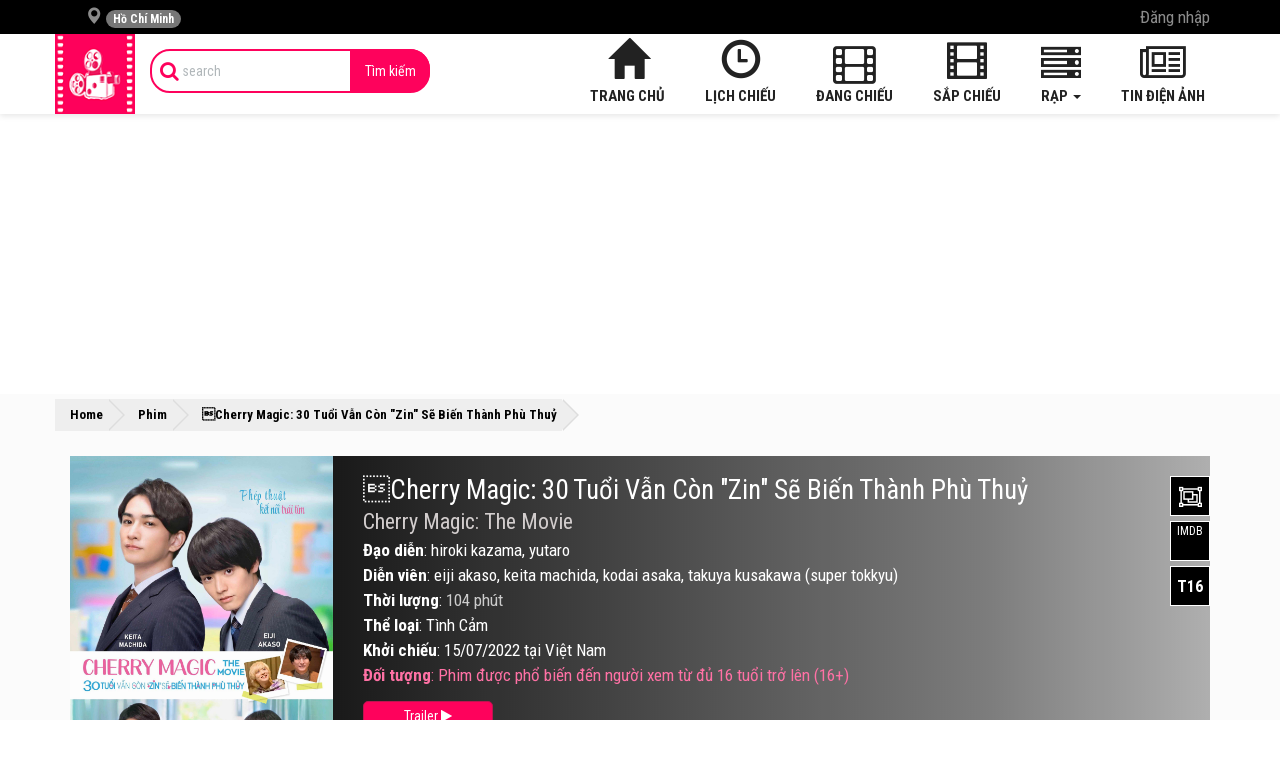

--- FILE ---
content_type: text/html; charset=UTF-8
request_url: https://rapchieuphim.com/phim/cherry-magic-30-tuoi-van-con-zin-se-bien-thanh-phu-thuy
body_size: 16407
content:
<!DOCTYPE html>
<html lang="vi">
<head>
<meta charset="utf-8"/>
<meta name="viewport" content="width=device-width, initial-scale=1.0, maximum-scale=1.0">
<meta name="csrf_token" content="vSc0xhuB9hJUUd8E6Tq6tPdDeoovZotA814Q0USD">
<meta name="p:domain_verify" content="9ac66776ff5e4eee8da5d18511ea981b"/>
<meta property="fb:pages" content="614864642049398" />
<meta property="fb:app_id" content="1323294214425638" />
<meta property="fb:admins" content="100007047782634"/>
<meta property="article:author" content="https://www.facebook.com/rcpmovie/"/>
<title>Cherry Magic: 30 Tuổi Vẫn Còn "Zin" Sẽ Biến Thành Phù Thuỷ -  2022: Lịch chiếu phim, giá vé, review phim</title>
<meta name="description" content="Thông tin Lịch chiếu phim, giá vé, trailer, đánh giá phim Cherry Magic: 30 Tuổi Vẫn Còn "Zin" Sẽ Biến Thành Phù Thuỷ - Cherry Magic: The Movie 2022. Xem và đặt vé ngay để nhận khuyến mãi hấp dẫn.">
<meta name="keywords" content="">
<meta itemprop="name" content="Cherry Magic: 30 Tuổi Vẫn Còn "Zin" Sẽ Biến Thành Phù Thuỷ -  2022: Lịch chiếu phim, giá vé, review phim">
<meta itemprop="description" content="Thông tin Lịch chiếu phim, giá vé, trailer, đánh giá phim Cherry Magic: 30 Tuổi Vẫn Còn "Zin" Sẽ Biến Thành Phù Thuỷ - Cherry Magic: The Movie 2022. Xem và đặt vé ngay để nhận khuyến mãi hấp dẫn.">
<meta property="og:title" content="Cherry Magic: 30 Tuổi Vẫn Còn "Zin" Sẽ Biến Thành Phù Thuỷ -  2022: Lịch chiếu phim, giá vé, review phim" />
<meta property="og:description" content="Thông tin Lịch chiếu phim, giá vé, trailer, đánh giá phim Cherry Magic: 30 Tuổi Vẫn Còn "Zin" Sẽ Biến Thành Phù Thuỷ - Cherry Magic: The Movie 2022. Xem và đặt vé ngay để nhận khuyến mãi hấp dẫn." />
<meta property="og:url" content="https://rapchieuphim.com/phim/cherry-magic-30-tuoi-van-con-zin-se-bien-thanh-phu-thuy" />
<meta property="og:type" content="website" />
<meta property="og:locale" content="vi_VN" />
<meta property="og:site_name" content="Rapchieuphim.com" />
<meta property="og:image" content="https://rapchieuphim.com/photos/8925/cherry_magic-_vietnamese_poster-1.jpeg" />

<meta name="twitter:title" content="Cherry Magic: 30 Tuổi Vẫn Còn "Zin" Sẽ Biến Thành Phù Thuỷ -  2022: Lịch chiếu phim, giá vé, review phim" />
<meta name="twitter:description" content="Thông tin Lịch chiếu phim, giá vé, trailer, đánh giá phim Cherry Magic: 30 Tuổi Vẫn Còn "Zin" Sẽ Biến Thành Phù Thuỷ - Cherry Magic: The Movie 2022. Xem và đặt vé ngay để nhận khuyến mãi hấp dẫn." />
<link rel="canonical" href="https://rapchieuphim.com/phim/cherry-magic-30-tuoi-van-con-zin-se-bien-thanh-phu-thuy">
<link rel="stylesheet" href="https://rapchieuphim.com/frontend/css/base.css" media="all"/>
<link rel="stylesheet" href="https://rapchieuphim.com/frontend/css/style.css?1634785226" media="all"/>

<!-- starRating -->
<script type="application/ld+json">{"@context":"https:\/\/schema.org\/","@type":"CreativeWorkSeries","name":"\bCherry Magic: 30 Tu\u1ed5i V\u1eabn C\u00f2n \"Zin\" S\u1ebd Bi\u1ebfn Th\u00e0nh Ph\u00f9 Thu\u1ef7","aggregateRating":{"@type":"AggregateRating","ratingValue":5,"bestRating":5,"ratingCount":201}}</script>
<!-- end starRating -->
 
<!-- Event Json -->
<script type="application/ld+json">[{"@context":"http:\/\/schema.org","@type":"Event","eventStatus":"EventScheduled","name":"CH\u00c0NG M\u00c8O MANG M\u0168 ra m\u1eaft ng\u00e0y 2026-11-13","url":"https:\/\/rapchieuphim.com\/phim\/chang-meo-mang-mu","mainEntityOfPage":"https:\/\/rapchieuphim.com\/phim\/chang-meo-mang-mu","description":"Kh\u1edfi chi\u1ebfu phim CH\u00c0NG M\u00c8O MANG M\u0168 ng\u00e0y 2026-11-13","startDate":"2026-11-13","endDate":"2026-12-04","location":{"@type":"VirtualLocation","url":"https:\/\/rapchieuphim.com\/"},"image":{"@type":"ImageObject","url":"\/photos\/9\/chang-meo-mang-mu.jpg","thumbnailUrl":"\/photos\/9\/chang-meo-mang-mu.jpg"},"eventAttendanceMode":"OnlineEventAttendanceMode","performer":"Study","organizer":{"name":"Rapchieuphim","url":"https:\/\/rapchieuphim.com\/"},"offers":{"@type":"Offer","price":"0","priceCurrency":"VND","url":"https:\/\/rapchieuphim.com\/","validFrom":"2026-11-13","availability":"http:\/\/schema.org\/InStock"}},{"@context":"http:\/\/schema.org","@type":"Event","eventStatus":"EventScheduled","name":"THO\u00c1T KH\u1eceI T\u1eacN TH\u1ebe ra m\u1eaft ng\u00e0y 2026-03-20","url":"https:\/\/rapchieuphim.com\/phim\/thoat-khoi-tan-the","mainEntityOfPage":"https:\/\/rapchieuphim.com\/phim\/thoat-khoi-tan-the","description":"Kh\u1edfi chi\u1ebfu phim THO\u00c1T KH\u1eceI T\u1eacN TH\u1ebe ng\u00e0y 2026-03-20","startDate":"2026-03-20","endDate":"2026-04-10","location":{"@type":"VirtualLocation","url":"https:\/\/rapchieuphim.com\/"},"image":{"@type":"ImageObject","url":"\/photos\/9\/thoat-khoi-tan-the.jpg","thumbnailUrl":"\/photos\/9\/thoat-khoi-tan-the.jpg"},"eventAttendanceMode":"OnlineEventAttendanceMode","performer":"Study","organizer":{"name":"Rapchieuphim","url":"https:\/\/rapchieuphim.com\/"},"offers":{"@type":"Offer","price":"0","priceCurrency":"VND","url":"https:\/\/rapchieuphim.com\/","validFrom":"2026-03-20","availability":"http:\/\/schema.org\/InStock"}},{"@context":"http:\/\/schema.org","@type":"Event","eventStatus":"EventScheduled","name":"C\u00da NH\u1ea2Y K\u1ef2 DI\u1ec6U ra m\u1eaft ng\u00e0y 2026-03-20","url":"https:\/\/rapchieuphim.com\/phim\/cu-nhay-ky-dieu","mainEntityOfPage":"https:\/\/rapchieuphim.com\/phim\/cu-nhay-ky-dieu","description":"Kh\u1edfi chi\u1ebfu phim C\u00da NH\u1ea2Y K\u1ef2 DI\u1ec6U ng\u00e0y 2026-03-20","startDate":"2026-03-20","endDate":"2026-04-10","location":{"@type":"VirtualLocation","url":"https:\/\/rapchieuphim.com\/"},"image":{"@type":"ImageObject","url":"\/photos\/9\/cu-nhay-ky-dieu.jpg","thumbnailUrl":"\/photos\/9\/cu-nhay-ky-dieu.jpg"},"eventAttendanceMode":"OnlineEventAttendanceMode","performer":"Study","organizer":{"name":"Rapchieuphim","url":"https:\/\/rapchieuphim.com\/"},"offers":{"@type":"Offer","price":"0","priceCurrency":"VND","url":"https:\/\/rapchieuphim.com\/","validFrom":"2026-03-20","availability":"http:\/\/schema.org\/InStock"}}]</script>
<!-- END Event Json -->
<script async src="https://pagead2.googlesyndication.com/pagead/js/adsbygoogle.js?client=ca-pub-7882006119413804" crossorigin="anonymous"></script>
<!-- ads2 -->
<script async src="https://pagead2.googlesyndication.com/pagead/js/adsbygoogle.js?client=ca-pub-1564570161806340"
     crossorigin="anonymous"></script>
       
<!-- Google tag (gtag.js) -->
<script async src="https://www.googletagmanager.com/gtag/js?id=G-CXSFYVKHHV"></script>
<script>
  window.dataLayer = window.dataLayer || [];
  function gtag(){dataLayer.push(arguments);}
  gtag('js', new Date());

  gtag('config', 'G-CXSFYVKHHV');
</script>  
<script async src="https://pagead2.googlesyndication.com/pagead/js/adsbygoogle.js?client=ca-pub-1142188697316655"
     crossorigin="anonymous"></script>
<style>
	@media  screen and (max-width: 768px) {
	.page-post .post-detail h1{font-size: 16pt;}
	.btn.event-comment{padding: 6px 0;font-size: 8pt;margin-top: 20px;width: 100%;}
	}
    .adsbygoogle-wrap{
        text-align: center;
        margin: 0 auto;
    }
    /* .adsbygoogle-wrap{
        opacity: 0 !important;position: fixed; z-index: 9995; top: 180px; text-align: center; left: 50%; transform: translate(-50%, -50%);
    }
    #_no-clickjacking-0, body .adsbygoogle-wrap, #_no-clickjacking-0 .adsbygoogle{
        opacity: 0 !important;
    } */
</style> 
    </head>
    <body>
        <div id="fb-root"></div>
        <header id="header">
            <div class="topbar">
                <div class="container">
                    <ul class="nav navbar-nav navbar-left">
                        <li class="dropdown">
                            <a class="dropdown-toggle region-toggle" data-toggle="dropdown" href="#" aria-expanded="false">
	<i class="glyphicon glyphicon-map-marker"></i>
	<span id="current-region" class="badge badge-sm up bg-danger pull-right-xs">
		 Hồ Chí Minh 	</span>
</a>
<div class="dropdown-menu">
	<div class="panel panel-default">
		<div class="list-group">
			<a class="list-group-item btn-detect-location " href="#">
				<i class="glyphicon glyphicon-map-marker">
				</i>
				<span id="your-location">
					 Lấy vị trí hiện tại 				</span>
			</a>
		</div>
		<div class="clearfix"></div>
		<div class="list-regions">
			<div class="list-group">
				<div class="list-group-item province-name">Miền Bắc</div>
								<a class="list-group-item btn-change-region " href="https://rapchieuphim.com/rap-chieu-phim-tai-ha-noi" data-region-id="2">
					<span class="clear block m-b-none">
						Hà Nội
					</span>
				</a>
								<a class="list-group-item btn-change-region " href="https://rapchieuphim.com/rap-chieu-phim-tai-viet-tri" data-region-id="5">
					<span class="clear block m-b-none">
						Việt Trì
					</span>
				</a>
								<a class="list-group-item btn-change-region " href="https://rapchieuphim.com/rap-chieu-phim-tai-bac-giang" data-region-id="8">
					<span class="clear block m-b-none">
						Bắc Giang
					</span>
				</a>
								<a class="list-group-item btn-change-region " href="https://rapchieuphim.com/rap-chieu-phim-tai-ha-long" data-region-id="10">
					<span class="clear block m-b-none">
						Hạ Long
					</span>
				</a>
								<a class="list-group-item btn-change-region " href="https://rapchieuphim.com/rap-chieu-phim-tai-hai-duong" data-region-id="11">
					<span class="clear block m-b-none">
						Hải Dương
					</span>
				</a>
								<a class="list-group-item btn-change-region " href="https://rapchieuphim.com/rap-chieu-phim-tai-hai-phong" data-region-id="12">
					<span class="clear block m-b-none">
						Hải Phòng
					</span>
				</a>
								<a class="list-group-item btn-change-region " href="https://rapchieuphim.com/rap-chieu-phim-tai-ninh-binh" data-region-id="16">
					<span class="clear block m-b-none">
						Ninh Bình
					</span>
				</a>
								<a class="list-group-item btn-change-region " href="https://rapchieuphim.com/rap-chieu-phim-tai-thai-binh" data-region-id="19">
					<span class="clear block m-b-none">
						Thái Bình
					</span>
				</a>
								<a class="list-group-item btn-change-region " href="https://rapchieuphim.com/rap-chieu-phim-tai-thai-nguyen" data-region-id="20">
					<span class="clear block m-b-none">
						Thái Nguyên
					</span>
				</a>
								<a class="list-group-item btn-change-region " href="https://rapchieuphim.com/rap-chieu-phim-tai-yen-bai" data-region-id="27">
					<span class="clear block m-b-none">
						Yên Bái
					</span>
				</a>
								<a class="list-group-item btn-change-region " href="https://rapchieuphim.com/rap-chieu-phim-tai-bac-ninh" data-region-id="36">
					<span class="clear block m-b-none">
						Bắc Ninh
					</span>
				</a>
								<a class="list-group-item btn-change-region " href="https://rapchieuphim.com/rap-chieu-phim-tai-thanh-hoa" data-region-id="38">
					<span class="clear block m-b-none">
						Thanh Hóa
					</span>
				</a>
								<a class="list-group-item btn-change-region " href="https://rapchieuphim.com/rap-chieu-phim-tai-son-la" data-region-id="56">
					<span class="clear block m-b-none">
						Sơn La
					</span>
				</a>
								<a class="list-group-item btn-change-region " href="https://rapchieuphim.com/rap-chieu-phim-tai-ha-nam" data-region-id="57">
					<span class="clear block m-b-none">
						Hà Nam
					</span>
				</a>
								<a class="list-group-item btn-change-region " href="https://rapchieuphim.com/rap-chieu-phim-tai-lang-son" data-region-id="58">
					<span class="clear block m-b-none">
						Lạng Sơn
					</span>
				</a>
								<a class="list-group-item btn-change-region " href="https://rapchieuphim.com/rap-chieu-phim-tai-hung-yen" data-region-id="60">
					<span class="clear block m-b-none">
						Hưng Yên
					</span>
				</a>
								<a class="list-group-item btn-change-region " href="https://rapchieuphim.com/rap-chieu-phim-tai-quang-ninh" data-region-id="67">
					<span class="clear block m-b-none">
						Quảng Ninh
					</span>
				</a>
				     
			</div>
			<div class="list-group">
				<div class="list-group-item province-name">Miền Nam</div>
								<a class="list-group-item btn-change-region  active " href="https://rapchieuphim.com/rap-chieu-phim-tai-ho-chi-minh" data-region-id="1">
					<span class="clear block m-b-none">
						Hồ Chí Minh
					</span>
				</a>
								<a class="list-group-item btn-change-region " href="https://rapchieuphim.com/rap-chieu-phim-tai-can-tho" data-region-id="3">
					<span class="clear block m-b-none">
						Cần Thơ
					</span>
				</a>
								<a class="list-group-item btn-change-region " href="https://rapchieuphim.com/rap-chieu-phim-tai-ben-tre" data-region-id="7">
					<span class="clear block m-b-none">
						Bến Tre
					</span>
				</a>
								<a class="list-group-item btn-change-region " href="https://rapchieuphim.com/rap-chieu-phim-tai-bien-hoa" data-region-id="9">
					<span class="clear block m-b-none">
						Biên Hòa
					</span>
				</a>
								<a class="list-group-item btn-change-region " href="https://rapchieuphim.com/rap-chieu-phim-tai-long-xuyen" data-region-id="14">
					<span class="clear block m-b-none">
						Long Xuyên
					</span>
				</a>
								<a class="list-group-item btn-change-region " href="https://rapchieuphim.com/rap-chieu-phim-tai-thu-dau-mot" data-region-id="21">
					<span class="clear block m-b-none">
						Thủ Dầu Một
					</span>
				</a>
								<a class="list-group-item btn-change-region " href="https://rapchieuphim.com/rap-chieu-phim-tai-tra-vinh" data-region-id="22">
					<span class="clear block m-b-none">
						Trà Vinh
					</span>
				</a>
								<a class="list-group-item btn-change-region " href="https://rapchieuphim.com/rap-chieu-phim-tai-vung-tau" data-region-id="24">
					<span class="clear block m-b-none">
						Vũng Tàu
					</span>
				</a>
								<a class="list-group-item btn-change-region " href="https://rapchieuphim.com/rap-chieu-phim-tai-kien-giang" data-region-id="25">
					<span class="clear block m-b-none">
						Kiên Giang
					</span>
				</a>
								<a class="list-group-item btn-change-region " href="https://rapchieuphim.com/rap-chieu-phim-tai-vinh-long" data-region-id="26">
					<span class="clear block m-b-none">
						Vĩnh Long
					</span>
				</a>
								<a class="list-group-item btn-change-region " href="https://rapchieuphim.com/rap-chieu-phim-tai-rach-gia" data-region-id="31">
					<span class="clear block m-b-none">
						Rạch Giá
					</span>
				</a>
								<a class="list-group-item btn-change-region " href="https://rapchieuphim.com/rap-chieu-phim-tai-ca-mau" data-region-id="32">
					<span class="clear block m-b-none">
						Cà Mau
					</span>
				</a>
								<a class="list-group-item btn-change-region " href="https://rapchieuphim.com/rap-chieu-phim-tai-tay-ninh" data-region-id="33">
					<span class="clear block m-b-none">
						Tây Ninh
					</span>
				</a>
								<a class="list-group-item btn-change-region " href="https://rapchieuphim.com/rap-chieu-phim-tai-tien-giang" data-region-id="39">
					<span class="clear block m-b-none">
						Tiền Giang
					</span>
				</a>
								<a class="list-group-item btn-change-region " href="https://rapchieuphim.com/rap-chieu-phim-tai-dong-thap" data-region-id="63">
					<span class="clear block m-b-none">
						Đồng Tháp
					</span>
				</a>
								<a class="list-group-item btn-change-region " href="https://rapchieuphim.com/rap-chieu-phim-tai-binh-duong" data-region-id="64">
					<span class="clear block m-b-none">
						Bình Dương
					</span>
				</a>
								<a class="list-group-item btn-change-region " href="https://rapchieuphim.com/rap-chieu-phim-tai-soc-trang" data-region-id="65">
					<span class="clear block m-b-none">
						Sóc Trăng
					</span>
				</a>
								<a class="list-group-item btn-change-region " href="https://rapchieuphim.com/rap-chieu-phim-tai-an-giang" data-region-id="68">
					<span class="clear block m-b-none">
						An Giang
					</span>
				</a>
				     
			</div>
			<div class="list-group">
				<div class="list-group-item province-name">Miền Trung</div>
								<a class="list-group-item btn-change-region " href="https://rapchieuphim.com/rap-chieu-phim-tai-da-nang" data-region-id="4">
					<span class="clear block m-b-none">
						Đà Nẵng
					</span>
				</a>
								<a class="list-group-item btn-change-region " href="https://rapchieuphim.com/rap-chieu-phim-tai-buon-ma-thuot" data-region-id="6">
					<span class="clear block m-b-none">
						Buôn Ma Thuột
					</span>
				</a>
								<a class="list-group-item btn-change-region " href="https://rapchieuphim.com/rap-chieu-phim-tai-hue" data-region-id="13">
					<span class="clear block m-b-none">
						Huế
					</span>
				</a>
								<a class="list-group-item btn-change-region " href="https://rapchieuphim.com/rap-chieu-phim-tai-nha-trang" data-region-id="15">
					<span class="clear block m-b-none">
						Nha Trang
					</span>
				</a>
								<a class="list-group-item btn-change-region " href="https://rapchieuphim.com/rap-chieu-phim-tai-phan-thiet" data-region-id="17">
					<span class="clear block m-b-none">
						Phan Thiết
					</span>
				</a>
								<a class="list-group-item btn-change-region " href="https://rapchieuphim.com/rap-chieu-phim-tai-quy-nhon" data-region-id="18">
					<span class="clear block m-b-none">
						Quy Nhơn
					</span>
				</a>
								<a class="list-group-item btn-change-region " href="https://rapchieuphim.com/rap-chieu-phim-tai-vinh" data-region-id="23">
					<span class="clear block m-b-none">
						Vinh
					</span>
				</a>
								<a class="list-group-item btn-change-region " href="https://rapchieuphim.com/rap-chieu-phim-tai-tuyen-quang" data-region-id="34">
					<span class="clear block m-b-none">
						Tuyên Quang
					</span>
				</a>
								<a class="list-group-item btn-change-region " href="https://rapchieuphim.com/rap-chieu-phim-tai-vi-thanh" data-region-id="35">
					<span class="clear block m-b-none">
						Vị Thanh
					</span>
				</a>
								<a class="list-group-item btn-change-region " href="https://rapchieuphim.com/rap-chieu-phim-tai-bao-loc" data-region-id="37">
					<span class="clear block m-b-none">
						Bảo Lộc
					</span>
				</a>
								<a class="list-group-item btn-change-region " href="https://rapchieuphim.com/rap-chieu-phim-tai-ha-tinh" data-region-id="40">
					<span class="clear block m-b-none">
						Hà Tĩnh
					</span>
				</a>
								<a class="list-group-item btn-change-region " href="https://rapchieuphim.com/rap-chieu-phim-tai-gia-lai" data-region-id="41">
					<span class="clear block m-b-none">
						Gia Lai
					</span>
				</a>
								<a class="list-group-item btn-change-region " href="https://rapchieuphim.com/rap-chieu-phim-tai-kon-tum" data-region-id="62">
					<span class="clear block m-b-none">
						Kon Tum
					</span>
				</a>
								<a class="list-group-item btn-change-region " href="https://rapchieuphim.com/rap-chieu-phim-tai-quang-nam" data-region-id="66">
					<span class="clear block m-b-none">
						Quảng Nam
					</span>
				</a>
								<a class="list-group-item btn-change-region " href="https://rapchieuphim.com/rap-chieu-phim-tai-dak-lak" data-region-id="69">
					<span class="clear block m-b-none">
						Đắk Lắk
					</span>
				</a>
								<a class="list-group-item btn-change-region " href="https://rapchieuphim.com/rap-chieu-phim-tai-quang-ngai" data-region-id="70">
					<span class="clear block m-b-none">
						Quảng Ngãi
					</span>
				</a>
								<a class="list-group-item btn-change-region " href="https://rapchieuphim.com/rap-chieu-phim-tai-nghe-an" data-region-id="71">
					<span class="clear block m-b-none">
						Nghệ An
					</span>
				</a>
				     
			</div>
		</div>
	</div>
</div>
<!-- / dropdown -->                        </li>
                    </ul>
                    <ul class="hidden-xs nav navbar-nav navbar-right">
                                                                        <li>
                            <a data-toggle="modal" href="#modal-login">Đăng nhập</a>
                        </li>
												                                            </ul>
                </div>
            </div>
            <div class="navbar navbar-inverse" role="navigation" id="slide-nav">
                <div class="container">
  <div class="navbar-header">
    <a class="navbar-toggle">
      <span class="sr-only">Toggle navigation</span>
      <span class="icon-bar"></span>
      <span class="icon-bar"></span>
      <span class="icon-bar"></span>
    </a>
        <a class="navbar-brand hidden-xs" href="https://rapchieuphim.com" title="Rạp chiếu phim - Thông tin, lịch chiếu, giá vé xem phim">
      <img src="https://rapchieuphim.com/images/logo-rapchieuphim.png" alt="Rạp chiếu phim - Thông tin, lịch chiếu, giá vé xem phim" />
    </a>
        <a class="navbar-brand visible-xs" href="https://rapchieuphim.com" title="Rạp chiếu phim - Thông tin, lịch chiếu, giá vé xem phim">RapChieuPhim</a>
  </div>
  <div id="slidemenu">
    <div class="hidden btn-search">
      <a href="javascript:;" rel="nofollow"><i class="fa fa-search"></i></a>
    </div>
    <form class="navbar-form navbar-left" role="form" action="https://rapchieuphim.com/tim-kiem">
      <div class="input-group">
        <span class="input-group-addon icon-search"><i class="fa fa-search"></i></span>
        <input type="search" name="s" placeholder="search" value="" class="form-control search_control" />
        <span class="input-group-addon button-search">
          <button type="submit" class="btn">Tìm kiếm</button>
        </span>
      </div>
    </form>
    <div class="account visible-xs">
      <ul class="nav navbar-nav navbar-right">
                <li>
          <a data-toggle="modal" href="#modal-login">Đăng nhập</a>
        </li>
        <li>
          <a href="https://rapchieuphim.com/register">Đăng kí</a>
        </li>
              </ul>
    </div>
    <div class="main-menu">
      <ul class="nav navbar-nav navbar-right">
        <li>
          <a href="https://rapchieuphim.com"><i class="glyphicon glyphicon-home"></i> Trang chủ</a>
        </li>
        <li>
          <a href="https://rapchieuphim.com/lich-chieu"><i class="glyphicon glyphicon-time"></i> Lịch chiếu</a>
        </li>
        <li>
          <a href="https://rapchieuphim.com/phim-chieu-rap""><i class="fa fa-film"></i> Đang chiếu</a>
         
        </li>
        <li>
          <a href="https://rapchieuphim.com/phim-sap-chieu"><i class="glyphicon glyphicon-film"></i>Sắp chiếu</a>
        </li>
        <li class="dropdown">
          <a href="https://rapchieuphim.com/rap" class="dropdown-toggle" data-toggle="dropdown"><i class="fa fa-server"></i> Rạp <b class="caret"></b></a>
          <ul class="dropdown-menu">
            <li><a href="https://rapchieuphim.com/rap">Tất cả rạp</a></li>
            <li>
              <a href="/rap/touch-cinema"><b>Touch Cinema</b></a>
            </li>
						
             
            <li>
							<a href="https://rapchieuphim.com/cgv">CGV</a>
						</li>
						 
            <li>
							<a href="https://rapchieuphim.com/lotte">Lotte Cinema</a>
						</li>
						 
            <li>
							<a href="https://rapchieuphim.com/galaxy">Galaxy Cinema</a>
						</li>
						 
            <li>
							<a href="https://rapchieuphim.com/starlight">Starlight</a>
						</li>
						 
            <li>
							<a href="https://rapchieuphim.com/bhd">BHD Star Cineplex</a>
						</li>
						 
            <li>
							<a href="https://rapchieuphim.com/platinum">Platinum</a>
						</li>
						 
            <li>
							<a href="https://rapchieuphim.com/mega-gs">Mega GS</a>
						</li>
						 
            <li>
							<a href="https://rapchieuphim.com/beta-cineplex">Beta Cineplex</a>
						</li>
						 
            <li>
							<a href="https://rapchieuphim.com/ramestar">RameStar</a>
						</li>
						 
            <li>
							<a href="https://rapchieuphim.com/fafim">Fafim</a>
						</li>
						 
            <li>
							<a href="https://rapchieuphim.com/goldstar">GoldStar</a>
						</li>
						 
            <li>
							<a href="https://rapchieuphim.com/cinebox">Cinebox</a>
						</li>
						 
            <li>
							<a href="https://rapchieuphim.com/viet-phu">Việt Phú</a>
						</li>
						 
            <li>
							<a href="https://rapchieuphim.com/cinema-bac-ninh">City Cinema Bắc Ninh</a>
						</li>
						 
            <li>
							<a href="https://rapchieuphim.com/dong-da-cinema">Đống Đa Cinema</a>
						</li>
						 
            <li>
							<a href="https://rapchieuphim.com/dabaco-tu-son">Dabaco Từ Sơn</a>
						</li>
						 
            <li>
							<a href="https://rapchieuphim.com/other">Khác</a>
						</li>
						 
            <li>
							<a href="https://rapchieuphim.com/cinestar">CineStar</a>
						</li>
												
          </ul>
        </li>
        <li>
          <a href="https://rapchieuphim.com/tin-tuc"><i class="fa fa-newspaper-o"></i> Tin điện ảnh</a>
        </li>
      </ul>
    </div>
  </div>
</div>
                <div class="clearfix"></div>
            </div>
            <div class="clearfix"></div>
        </header>
				<div class="container">
        	<script async src="https://pagead2.googlesyndication.com/pagead/js/adsbygoogle.js?client=ca-pub-7882006119413804"
     crossorigin="anonymous"></script>
<!-- Đầu trang -->
<ins class="adsbygoogle"
     style="display:block"
     data-ad-client="ca-pub-7882006119413804"
     data-ad-slot="4611669591"
     data-ad-format="auto"
     data-full-width-responsive="true"></ins>
<script>
     (adsbygoogle = window.adsbygoogle || []).push({});
</script>				</div>
        <section id="page-content">
            <div class="breadcrumbs">
	<div class="container">
		<div id="breadcrumbs">
			<span xmlns:v="http://rdf.data-vocabulary.org/#">
				<span typeof="v:Breadcrumb">
					<a href="https://rapchieuphim.com" property="v:title" rel="v:url">
						Home
					</a>
					»
					<span rel="v:child" typeof="v:Breadcrumb">
						<a href="https://rapchieuphim.com/phim-chieu-rap" property="v:title" rel="v:url">
							Phim
						</a>
						»
						<strong class="breadcrumb_last">
							Cherry Magic: 30 Tuổi Vẫn Còn &quot;Zin&quot; Sẽ Biến Thành Phù Thuỷ
						</strong>
					</span>
				</span>
			</span>
		</div>
	</div>
</div>
<div class="post-heading movie-heading">
	<div class="container movie-info c_top ">
		<div class="row">
			<div class="col-md-3 col-sm-4">
				<div class="poster m_poster">
					<a href="https://rapchieuphim.com/phim/cherry-magic-30-tuoi-van-con-zin-se-bien-thanh-phu-thuy">
						<img src="https://rapchieuphim.com/photos/8925/cherry_magic-_vietnamese_poster-1.jpeg" alt="cherry-magic-30-tuoi-van-con-zin-se-bien-thanh-phu-thuy" />
					</a>
				</div>
			</div>
			<div class="col-md-9 col-sm-8 col-xs-12" style="display: flex; flex-direction:column;">
				<div style="order: 2">
					<div class="content open m_open">
						<div class="star-ratings valign-top align-right " data-id="2197" data-type="movies" data-valign="top" data-align="right"  data-url="https://rapchieuphim.com/star-rating">
    <div class="stars">
    <div class="stars-inactive">
            <div class="star" data-star="1">
            <div class="icon" style="width:  18px; height:  18px;"></div>
        </div>
            <div class="star" data-star="2">
            <div class="icon" style="width:  18px; height:  18px;"></div>
        </div>
            <div class="star" data-star="3">
            <div class="icon" style="width:  18px; height:  18px;"></div>
        </div>
            <div class="star" data-star="4">
            <div class="icon" style="width:  18px; height:  18px;"></div>
        </div>
            <div class="star" data-star="5">
            <div class="icon" style="width:  18px; height:  18px;"></div>
        </div>
    </div>
    <div class="stars-active" style="width: 90px;">
            <div class="star">
            <div class="icon" style="width:  18px; height:  18px;"></div>
        </div>
            <div class="star">
            <div class="icon" style="width:  18px; height:  18px;"></div>
        </div>
            <div class="star">
            <div class="icon" style="width:  18px; height:  18px;"></div>
        </div>
            <div class="star">
            <div class="icon" style="width: 18px; height: 18px;"></div>
        </div>
            <div class="star">
            <div class="icon" style="width: 18px; height: 18px;"></div>
        </div>
    </div>
</div>
    <div class="legend">
            <strong class="score">5</strong>
        <span class="muted">/</span>
        <strong>5</strong>
        <span class="muted">(</span>
        <strong class="count">201</strong>
        <span class="muted">
            bình chọn        </span>
        <span class="muted">)</span>
    </div>
</div>
						<h2 class="small-title">Review phim Cherry Magic: 30 Tuổi Vẫn Còn &quot;Zin&quot; Sẽ Biến Thành Phù Thuỷ  - Cherry Magic: The Movie</h2>
						<p>Một trong những hiện tượng g&acirc;y b&atilde;o Ch&acirc;u &Aacute; - Cherry Magic ch&iacute;nh thức trở lại với phi&ecirc;n bản điện ảnh mang t&ecirc;n "30 Tuổi Vẫn C&ograve;n 'Zin' Sẽ Biến Th&agrave;nh Ph&ugrave; Thuỷ". Kh&ocirc;ng chỉ l&agrave; bộ phim l&atilde;ng m&atilde;n đơn thuần, nhưng vẫn mang t&iacute;nh healing cực kỳ cao. Đặc biệt hơn hết, đ&acirc;y cũng ch&iacute;nh l&agrave; m&oacute;n qu&agrave; tinh thần d&agrave;nh tặng cho cộng đồng LGBT n&oacute;i chung.</p>
<p>Tại Việt Nam, Cherry Magic đ&atilde; thu h&uacute;t một lượng lớn c&aacute;c fan h&acirc;m mộ của hai diễn vi&ecirc;n (cũng l&agrave; thần tượng...) Keita Machida v&agrave; Eiji Akaso. Từ đ&oacute;, thương hiệu Cherry Magic được săn đ&oacute;n nhiệt liệt bởi nội dung nhẹ nh&agrave;ng, ấm &aacute;p người xem với những gi&acirc;y ph&uacute;t ngọt ng&agrave;o của Adachi v&agrave; Kurosawa.</p>
<p>RCP nhận định bản điện ảnh sẽ g&acirc;y sốt kh&ocirc;ng thua k&eacute;m g&igrave; series d&agrave;i tập m&agrave; kh&aacute;n giả từng xem tr&ecirc;n m&agrave;n ảnh nhỏ. L&yacute; do v&igrave; sao, xin mời c&aacute;c bạn đọc th&ecirc;m b&agrave;i cảm nhận dưới đ&acirc;y.</p>
<p><img style="display: block; margin-left: auto; margin-right: auto;" src="/photos/8925/cherry_magic-_vietnamese_poster-1.jpeg" alt="" width="595" height="881" /></p>
<p>Adachi l&agrave; một nh&acirc;n vi&ecirc;n văn ph&ograve;ng, bước sang tuổi 30 v&agrave; vẫn c&ograve;n "zin". V&agrave;o sinh nhật thứ 30 của m&igrave;nh, anh ch&agrave;ng được ban tặng ph&eacute;p thuật kỳ lạ. Adachi c&oacute; thể đọc được suy nghĩ của những người anh ta chạm v&agrave;o. Kurosawa l&agrave; người y&ecirc;u của Adachi tại nơi l&agrave;m việc, nổi tiếng v&agrave; th&agrave;nh đạt.</p>
<p>Họ y&ecirc;u nhau b&iacute; mật tại chốn c&ocirc;ng sở. Một ng&agrave;y nọ, Adachi nhận được một cơ hội việc l&agrave;m mới. Adachi sẽ được l&agrave;m việc m&igrave;nh th&iacute;ch nhưng địa điểm mới lại ở Nagasaki, c&aacute;ch Kurosawa tận 1.200 km. Trải qua những kh&oacute; khăn v&agrave; thử th&aacute;ch khi y&ecirc;u xa khiến họ phải suy nghĩ lại về mối quan hệ v&agrave; tương lai của m&igrave;nh. Mối quan hệ của họ sẽ ra sao?</p>
<p><img style="display: block; margin-left: auto; margin-right: auto;" src="/photos/8925/cherry-magic-the-movie/___cherry-magic-___-the-movie___-chinh-thuc-cong-bo-ngay-ve-viet-nam-202108127.jpg" alt="" width="571" height="380" /></p>
<p><strong>Cherry Magic: The Movie - bộ phim nhẹ nh&agrave;ng nhưng chất lượng, đề cao tinh thần cộng đồng LGBT</strong></p>
<p>RCP đ&atilde; quan s&aacute;t số lượng lớn kh&aacute;n giả v&agrave;o xế chiều ở CGV Vincom Hạ Long đều l&agrave; fan "cứng" của series ăn kh&aacute;ch nhất Ch&acirc;u &Aacute; n&agrave;y. V&igrave; vậy ngay khi bản điện ảnh của Cherry Magic ra mắt, to&agrave;n bộ ghế đ&atilde; v&agrave; đang dần lắp đầy đến mức đ&aacute;ng kinh ngạc.</p>
<p>Điều n&agrave;y chứng tỏ rằng, nh&agrave; l&agrave;m phim đ&atilde; liều m&igrave;nh thực hiện bản điện ảnh với sự đầu tư nghi&ecirc;m t&uacute;c tổng thể về nội dung, đồng thời đề cao tinh thần của cộng đồng LGBT, mặc d&ugrave; "th&aacute;ng tự h&agrave;o của cộng đồng LGBT" đ&atilde; qua c&aacute;ch đ&acirc;y 1 th&aacute;ng trước.</p>
<p><img style="display: block; margin-left: auto; margin-right: auto;" src="/photos/8925/cherry-magic-the-movie/ca26b3dc9d8617a1f04b2a5c469cedac.jpg" alt="" width="539" height="359" /></p>
<p>Trong số c&aacute;c bộ phim đam mỹ ra mắt thời gian gần đ&acirc;y. Bản điện ảnh của Cherry Magic th&agrave;nh c&ocirc;ng trong việc x&acirc;y dựng chemistry của Adachi v&agrave; Kurosawa, từ giai đoạn l&uacute;c đang trong giai đoạn phim c&ograve;n l&agrave; series cho đến bản điện ảnh. Chưa kể, bản điện ảnh n&agrave;y ngay lập tức mang lại rất nhiều cảnh thời thanh xu&acirc;n, những cảnh đ&atilde; từng xuất hiện trong series để l&agrave;m cho kh&aacute;n giả cảm thấy bồi hồi.</p>
<p>Giai đoạn thanh xu&acirc;n l&agrave; thời điểm ho&agrave;ng kim nhất trong đời người khi ch&uacute;ng ta muốn trải nghiệm nhiều thứ, nhưng 30 tuổi l&agrave; giai đoạn quan trọng đ&aacute;nh dấu tuổi trung ni&ecirc;n, với những lo toan của mọi c&aacute; nh&acirc;n về cuộc sống cũng như t&iacute;nh chất c&ocirc;ng việc. Tuy nhi&ecirc;n, việc giữ vững mối quan hệ l&agrave; cả một qu&aacute; tr&igrave;nh cực kỳ lớn, bất kể bạn l&agrave; ai. Qu&aacute; tr&igrave;nh của mối quan hệ n&agrave;y c&oacute; một sự r&agrave;o cản lớn đ&oacute; l&agrave; sự chất vấn kỹ lưỡng của gia đ&igrave;nh, v&agrave; những th&ocirc;ng điệp trong Cherry Magic RCP sẽ ph&acirc;n t&iacute;ch kỹ lưỡng hơn sau đ&acirc;y.</p>
<p><strong>Cherry Magic: The Movie - th&ocirc;ng điệp t&igrave;nh y&ecirc;u trong bản điện ảnh x&acirc;y dựng rất ch&acirc;n thực</strong></p>
<p>Bộ phim phản &aacute;nh một trong những truyền thuyết đ&ocirc; thị tại xứ sở "hoa anh đ&agrave;o", l&agrave; khi bạn 30 tuổi vẫn chưa y&ecirc;u ai, v&agrave; vẫn c&ograve;n trinh th&igrave; sẽ th&agrave;nh "ph&ugrave; thuỷ". Thế nhưng, trường hợp của Adachi v&agrave; Kurosawa l&agrave; một c&acirc;u chuyện đằng kh&aacute;c khi một ph&ugrave; thuỷ sẽ đọc được suy nghĩ của họ v&agrave; chạm v&agrave;o họ, v&agrave; Adachi ch&iacute;nh l&agrave; một trong số đ&oacute;.</p>
<p>Nhưng sự thả th&iacute;nh qu&aacute; độ của Adachi đối với Kuroshiwa dẫn đến một nghịch cảnh l&agrave; sống chung với Kuroshiwa. C&acirc;u chuyện t&igrave;nh y&ecirc;u của Adachi v&agrave; Kuroshiwa xảy ra trong c&ocirc;ng sở - nhưng ph&acirc;n cảnh l&atilde;ng mạn tới đ&acirc;u, l&agrave;m nức l&ograve;ng kh&aacute;n giả đến đ&oacute;.&nbsp;</p>
<figure class="image align-center"><img style="width: 535px; height: 281px;" src="/photos/8925/cherry-magic-the-movie/pZP9Kqj.jpg" alt="" />
<figcaption>T&igrave;nh y&ecirc;u thuần khiết của Adachi v&agrave; Kuroshiwa bắt nguồn ở nơi c&ocirc;ng sở</figcaption>
</figure>
<p>&nbsp;</p>
<p>Adachi l&agrave; một người kh&aacute; nh&uacute;t nh&aacute;t nhưng c&oacute; đ&ocirc;i ch&uacute;t ng&acirc;y thơ, v&agrave; Kuroshiwa l&agrave; một người cực kỳ điển trai - l&agrave;m h&uacute;t hồn rất nhiều fan nữ. Kuroshiwa cũng mang cho m&igrave;nh một t&igrave;nh y&ecirc;u v&ocirc; c&ugrave;ng say đắm với Adachi với những khoảnh khắc th&acirc;n mật lẫn nhau, bất chấp c&oacute; kh&oacute; khăn trước sự chất vấn của gia đ&igrave;nh trước khi c&acirc;u chuyện c&oacute; phần "c&oacute; hậu" như truyện cổ t&iacute;ch vậy.</p>
<p>Ngo&agrave;i chemistry của 2 nh&acirc;n vật ch&iacute;nh, RCP cũng xin d&agrave;nh những lời khen đến Tsuge v&agrave; cả Wataya. Tsuge l&agrave; bạn th&acirc;n của Adachi v&agrave; cũng ch&iacute;nh l&agrave; người biến Adachi th&agrave;nh ph&ugrave; thuỷ "mất trinh" ngay từ đầu phim.</p>
<p>Những khung cảnh h&agrave;i hước của mối t&igrave;nh của hai nh&acirc;n vật ch&iacute;nh được c&agrave;i cắm rất hợp l&yacute;, tạo ra những gi&acirc;y ph&uacute;t giải tr&iacute; thật sự đồng thời sẽ l&agrave;m h&agrave;i l&ograve;ng những kh&aacute;n giả kh&oacute; t&iacute;nh.</p>
<p><img style="display: block; margin-left: auto; margin-right: auto;" src="/photos/8925/cherry-magic-the-movie/Cherry-Magic-Movie.jpg" alt="" width="523" height="344" /></p>
<p><strong>Tạm kết</strong></p>
<p>Bản điện ảnh của Cherry Magic kh&ocirc;ng qu&aacute; nhiều drama, nhưng chắc chắn l&agrave; bộ phim healing đ&uacute;ng nghĩa, bất kể l&agrave; cặp đ&ocirc;i l&agrave; F.A.&nbsp;</p>
<p>Đ&acirc;y đ&iacute;ch thị kh&ocirc;ng phải l&agrave; một trong những bộ phim thuần đam mỹ, m&agrave; nhịp phim nhẹ nh&agrave;ng, đi k&egrave;m th&ocirc;ng điệp t&igrave;nh y&ecirc;u được lồng gh&eacute;p rất kh&eacute;o l&eacute;o, g&acirc;y ấn tượng cực mạnh đối với c&aacute;c fan "cứng" đ&atilde; từng y&ecirc;u th&iacute;ch series n&agrave;y, đặc biệt l&agrave; t&iacute;n đồ y&ecirc;u th&iacute;ch phim đam mỹ n&oacute;i chung.</p>
<p>Hơn hết, phim n&agrave;y sẽ d&agrave;nh cho t&igrave;nh y&ecirc;u 100% thuần khiết, đặc biệt hơn hết đ&acirc;y l&agrave; t&aacute;c phẩm l&agrave;m cho to&agrave;n bộ cộng đồng LGBT tại Ch&acirc;u &Aacute; cảm thấy v&ocirc; c&ugrave;ng tự h&agrave;o.</p>
<p>H&atilde;y d&agrave;nh ngay cho m&igrave;nh một tấm v&eacute; để thưởng thức <strong></strong>Cherry Magic: 30 Tuổi Vẫn C&ograve;n "Zin" Sẽ Biến Th&agrave;nh Ph&ugrave; Thuỷ, để c&aacute;c bạn trải nghiệm v&agrave; định nghĩa thế n&agrave;o l&agrave; t&igrave;nh y&ecirc;u thuần khiết đ&uacute;ng nghĩa.</p>
<p><strong>Cherry Magic: 30 Tuổi Vẫn C&ograve;n "Zin" Sẽ Biến Th&agrave;nh Ph&ugrave; Thuỷ đang chiếu tại rạp. Với tốc độ "ch&aacute;y v&eacute;" hiện tại của bộ phim n&agrave;y tại rạp, RCP khuyến kh&iacute;ch c&aacute;c fan h&atilde;y đặt v&eacute; ngay từ b&acirc;y giờ để "x&iacute;" ngay chỗ ngồi tốt!</strong></p>
					</div>
					<!-- <script
	async
	src="https://pagead2.googlesyndication.com/pagead/js/adsbygoogle.js?client=ca-pub-1564570161806340"
	crossorigin="anonymous"
></script>
<ins
	class="adsbygoogle"
	style="display: block; text-align: center"
	data-ad-layout="in-article"
	data-ad-format="fluid"
	data-ad-client="ca-pub-1564570161806340"
	data-ad-slot="8341129998"
></ins>
<script>
	(adsbygoogle = window.adsbygoogle || []).push({});
</script> -->
					<div class="read-more">
						<div>Thu gọn <i class="fa fa-angle-double-up" aria-hidden="true"></i></div>
					</div>
				</div>
				<div class="movie-detail m_detail">
					<h1 class="movie-title">
						<a href="https://rapchieuphim.com/phim/cherry-magic-30-tuoi-van-con-zin-se-bien-thanh-phu-thuy">Cherry Magic: 30 Tuổi Vẫn Còn &quot;Zin&quot; Sẽ Biến Thành Phù Thuỷ</a>
												<a href="https://rapchieuphim.com/phim/cherry-magic-30-tuoi-van-con-zin-se-bien-thanh-phu-thuy" class="movie-name-en">Cherry Magic: The Movie</a>
											</h1>
					<p><label>Đạo diễn</label>: hiroki kazama, yutaro</p>
					<p><label>Diễn viên</label>: eiji akaso, keita machida, kodai asaka, takuya kusakawa (super tokkyu)</p>
					<p><label>Thời lượng</label>: <strong>104 phút</strong></p>
					<p><label>Thể loại</label>: Tình Cảm</p>
					<p><label>Khởi chiếu</label>: 15/07/2022 tại Việt Nam</p>
										<p style="color: #ff71a5;"><label>Đối tượng</label>: Phim được phổ biến đến người xem từ đủ 16 tuổi trở lên (16+)</p>
					<p class="ptrailer">
						<a class="btn-trailer" href="https://www.youtube.com/embed/obTrN5__BAM" data-toggle="lightbox">
							Trailer <i class="fa fa-play" aria-hidden="true"></i>
						</a>
					</p>
					<div class="toolbar">
							<div class="btn-right" style="height: 389px; display: flex; flex-direction: column; flex-wrap: wrap;">
								<ul class="socials-btn">
									<li class="one"><a href="https://plus.google.com/share?url=https://rapchieuphim.com/phim/cherry-magic-30-tuoi-van-con-zin-se-bien-thanh-phu-thuy" target="_blank"><i class="fa fa-google"></i></a></li>
									<li class="two"><a href="https://www.facebook.com/share.php?u=https://rapchieuphim.com/phim/cherry-magic-30-tuoi-van-con-zin-se-bien-thanh-phu-thuy" target="_blank"><i class="fa fa-facebook"></i></a></li>
									<li class="three"><a href="https://twitter.com/home?status=Cherry Magic: 30 Tuổi Vẫn Còn &quot;Zin&quot; Sẽ Biến Thành Phù Thuỷ. https://rapchieuphim.com/phim/cherry-magic-30-tuoi-van-con-zin-se-bien-thanh-phu-thuy" target="_blank"><i class="fa fa-twitter"></i></a></li>
								</ul>
								<a href="javascript:;" class="trigger share-btn"><i class="fa fa-object-group" aria-hidden="true"></i></a>
								<a href="javascript:;" class="imdb-btn" title=""> <span>IMDB</span></a>
								<a href="javascript:;" class="imdb-age" title="T16"><b>T16</b></a>
														</div>
					</div>
				</div>
			</div>
		</div>
		<div class="clearfix"></div>
	</div>
	<div class="container movie-attribute">
		<div class="row">
			<div class="col-md-6 col-sm-6 col-xs-12 list-actor  m-t">
				<div class=" m-t">
					<h2 class="small-title">Lịch chiếu phim Cherry Magic: 30 Tuổi Vẫn Còn &quot;Zin&quot; Sẽ Biến Thành Phù Thuỷ</h2>
					<div class="clearfix"></div>
					<div id="showtimes">
						<showtimes></showtimes>
					</div>
				</div>
				<div class="clearfix"></div>
			</div>
			<div class="col-md-6 col-sm-6 col-xs-12 m-t">
								<div class="clearfix"></div>

				<div class="reviews">
					<div class="box-comment" id="box-comments">
	<div class="panel panel-default">
		<div class="panel-heading">
			<h2 class="small-title">
								Hỏi đáp phim Cherry Magic: 30 Tuổi Vẫn Còn &quot;Zin&quot; Sẽ Biến Thành Phù Thuỷ (1) 			</h2>
		</div>
		<div class="panel-body">
			<div class="widget-area no-padding blank">
				<div class="status-upload">
					<form action="https://rapchieuphim.com/tw-comment/comment" method="POST">
						<input type="hidden" name="_token" value="vSc0xhuB9hJUUd8E6Tq6tPdDeoovZotA814Q0USD">
						<input
							type="hidden"
							name="post_id"
							value="2197"
						/>
						<input
							type="hidden"
							name="commentable"
							value="Movie"
						/>
						<input type="hidden" name="reply_to" value="" />
						<div class="comment-notify"></div>
						<textarea
							placeholder="Nhập nội dung câu hỏi tại đây"
							name="message"
							></textarea
						>
						<div class="user-info hidden">
							<input
								type="text"
								name="username"
								class="form-control"
								placeholder="Tên của bạn"
								required
								value=""
							/>
							<input
								type="number"
								name="userphone"
								class="form-control"
								placeholder="SĐT"
								required
								value=""
							/>
						</div>
												<button type="submit" class="btn btn-success green">
							<i class="fa fa-share"></i> Gửi
						</button>
											</form>
				</div>
				<!-- Status Upload  -->
				<div class="clearfix"></div>
				    				<section
					class="comment-list"
					itemscope
					itemtype="https://schema.org/FAQPage"
				>
					<article itemscope  itemprop="mainEntity" itemtype="https://schema.org/Question"  >
    <div id="comment-20536">
        <div class="comment-header">
            <div class="commenter">
                <div class="avatar">
                    N
                </div>
                <strong>Na</strong>
            </div>
            <div class="clearfix"></div>
            <div class="question" itemprop="name">
                <p>Sao lại k đc chiếu ở khu vực hải dương ạ?</p>
            </div>
            <div class="comment-attr">
                                <time class="comment-date" datetime="2022-07-15 22:19:51">
                    3 năm trước
                </time>
                            </div>
        </div>
        <div class="clearfix"></div>
                <div class="panel panel-default arrow top">
                        <div class="panel-body" itemscope itemprop="acceptedAnswer" itemtype="https://schema.org/Answer">
                <div class="replyer">
                    <div class="avatar">
                        <img src="https://rapchieuphim.com/images/logo-rapchieuphim.png" alt="Bá Thiết" />
                    </div>
                    <strong>Bá Thiết</strong>
                    <span class="role">Quản trị viên</span>
                </div>
                <div class="comment-post" itemprop="text" id="comment-20581">
                    <div class="comment-txt">
                        <p>Cái này là do các rạp tự phân bổ theo nhu cầu khách hàng bạn à, phim khá kén khách nên chỉ chiếu ở những nơi đông đúc</p>
                    </div>
                </div>
                <div class="comment-attr">
                                        <time class="comment-date" datetime="2022-07-17 08:41:26">
                        3 năm trước
                    </time>
                </div>
            </div>
                    </div>
            </div>
</article>
				</section>
				 			</div>
			<!-- Widget Area -->
		</div>
	</div>
</div>
 				</div>
							</div>
		</div>
	</div>
</div>
<div class="modal fade" id="modal-price">
	<div class="modal-dialog modal-lg">
		<div class="modal-content">
			<div class="modal-header">
				<button type="button" class="close" data-dismiss="modal" aria-hidden="true">&times;</button>
				<h4 class="modal-title">Giá vé</h4>
			</div>
			<div class="modal-body">
				<div id="price-content"></div>
			</div>
		</div>
	</div>
</div>
            <div class="clearfix"></div>
			<div class="container">
				<div class="row">
					<div class="col-md-12 mb-50">
                        
                        					</div>
				</div>
			</div>
			<div class="clearfix"></div>
            <div class="mobile-overlay"></div>
        </section>
        <footer id="footer">
           <div class="container">
    <div class="row widget-footer">
        <div class="col-md-3 col-sm-4 col-xs-6">
            <div class="widget-title"><h4>Phim</h4></div>
            <div class="menu-container">
                <ul class="menu">
                    <li class="menu-item">
                        <a href="https://rapchieuphim.com/phim-chieu-rap">
                            Phim đang chiếu
                        </a>
                    </li>
                    <li class="menu-item">
                        <a href="https://rapchieuphim.com/phim-sap-chieu">
                            Phim sắp chiếu
                        </a>
                    </li>
                    <li class="menu-item">
                        <a href="https://rapchieuphim.com/phim-thang-01-2026">
                            Phim tháng 01/2026
                        </a>
                    </li>
                    <li class="menu-item">
                        <a href="https://rapchieuphim.com/phim-chieu-lai">
                            Phim chiếu lại
                        </a>
                    </li>
										<li class="menu-item">
											<a href="https://rapchieuphim.com/danh-gia-phim"> Đánh giá phim</a>
										</li>
                </ul>
            </div>
            <div class="clearfix"></div>
        </div>
        <div class="col-md-2 col-sm-4 col-xs-6">
            <div class="widget-title"><h4>Rạp</h4></div>
            <div class="menu-container">
                <ul class="menu">
                    <li class="menu-item">
                        <a href="https://rapchieuphim.com/he-thong-rap/cgv">
                           CGV
                        </a>
                    </li>
                    <li class="menu-item">
                        <a href="https://rapchieuphim.com/he-thong-rap/lotte">
                           Lotte
                        </a>
                    </li>
                    <li class="menu-item">
                        <a href="https://rapchieuphim.com/he-thong-rap/galaxy">
                           Galaxy
                        </a>
                    </li>
                    <li class="menu-item">
                        <a href="https://rapchieuphim.com/he-thong-rap/bhd">
                           BHD
                        </a>
                    </li>
                </ul>
            </div>
            <div class="clearfix"></div>
        </div>
        <div class="col-md-4 col-sm-4 col-xs-12 contact">
            <div class="widget-title"><h4>Phim sắp ra mắt</h4></div>            
			<ul class="menu">   
                                    <li>
                        <a href="https://rapchieuphim.com/phim/chang-meo-mang-mu" >
                            CHÀNG MÈO MANG MŨ - 13/11/2026
                        </a>
                    </li>
                                    <li>
                        <a href="https://rapchieuphim.com/phim/thoat-khoi-tan-the" >
                            THOÁT KHỎI TẬN THẾ - 20/03/2026
                        </a>
                    </li>
                                    <li>
                        <a href="https://rapchieuphim.com/phim/cu-nhay-ky-dieu" >
                            CÚ NHẢY KỲ DIỆU - 20/03/2026
                        </a>
                    </li>
                			</ul>
           
            <div class="clearfix"></div>
        </div>
        <div class="col-md-3 col-sm-12 col-xs-12 col-social">
            <div class="socials-footer">
                <a target="_blank" href="https://www.facebook.com/rcpmovie/" rel="nofollow"><i class="fa fa-facebook"></i></a>
                <a target="_blank" href="https://twitter.com/rapchieuphim" rel="nofollow"><i class="fa fa-twitter"></i></a>
                <a target="_blank" href="https://www.instagram.com/rapchieuphim/" rel="nofollow"><i class="fa fa-instagram"></i></a>
                <a target="_blank" href="https://www.youtube.com/channel/UCL-djBSBFeaSZHt3Ud817lg" rel="nofollow"><i class="fa fa-youtube"></i></a>
                <a target="_blank" href="https://www.flickr.com/photos/rapchieuphim/" rel="nofollow"><i class="fa fa-flickr"></i></a>
                <a target="_blank" href="https://rapchieuphimak.tumblr.com/" rel="nofollow"><i class="fa fa-tumblr"></i></a>
            </div>
            <a href="http://www.dmca.com/Protection/Status.aspx?ID=1ac413c2-d31e-4ce3-9144-6efb42cf5e9b&refurl=http://rapchieuphim.com/phim/cherry-magic-30-tuoi-van-con-zin-se-bien-thanh-phu-thuy" title="DMCA.com Protection Status" class="dmca-badge" rel="nofollow"> <img src="/images/DMCA_badge_grn_80w.png" alt="DMCA.com Protection Status" rel="nofollow"></a> 
            <div class="clearfix"></div>
        </div>
        <div class="clearfix"></div>
    </div>
</div>        </footer>
        <div class="modal fade" id="modal-login">
            <div class="modal-dialog modal-lg">
                <div class="modal-content">
                    <div class="modal-header">
                        <button type="button" class="close" data-dismiss="modal" aria-hidden="true">&times;</button>
                        <h4 class="modal-title">Đăng nhập</h4>
                    </div>
                    <div class="modal-body">
                        <div id="login">
	<div class="gp-login-form-wrapper">
		<div class="row">
			<div class="col-md-5 col-sm-5 col-xs-12">
				<div class="login-method">Đăng nhập bằng tài khoản</div>
				<form name="sloginform" class="sgp-login-form" action="/login" method="post">
					<input type="hidden" name="_token" value="vSc0xhuB9hJUUd8E6Tq6tPdDeoovZotA814Q0USD">
					<div class="form-group">
						<input type="text" name="email" class="form-control" value="" placeholder="Địa chỉ Email" required />
					</div>
					<div class="form-group">
						<input type="password" name="password" class="form-control" placeholder="Mật khẩu" required />
					</div>
					<div class="form-group">
						<input name="remember" class="rememberme" type="checkbox" checked="checked" value="forever" /> Nhớ mật khẩu
											</div>
					<input type="submit" name="swp-submit" class="btn btn-success" value="Đăng nhập" />
				</form>
			</div>
			<div class="col-md-2 col-sm-2 hidden-xs">
				<div>Hoặc</div>
			</div>
			<div class="col-md-5 col-sm-5 col-xs-12">
				<div class="login-method">Đăng nhập bằng tài khoản mạng xã hội</div>
				<a class="login-social" href="https://rapchieuphim.com/auth/facebook"  title="Login with facebook"><img class="img-responsive" src="https://rapchieuphim.com/images/fb.png" alt="Facebook"/></a>
    			<a class="login-social" href="https://rapchieuphim.com/auth/google"  title="Login with google"><img class="img-responsive" src="https://rapchieuphim.com/images/gp.png" alt="Google"/></a>
			</div> 
		</div>
	</div>
</div>
                    </div>
                </div>
            </div>
        </div>
        <div id="copyright" class="copyright">
            <div class="container">
                <div class="amy-inner">
                    <div class="amy-copyright-left pull-left">
                        © Copyright 2017 Rapchieuphim.com
                    </div>
                    <div class="amy-copyright-right pull-right">
                        <div class="amy-menu">
                            <ul class="menu">
                                <li class="menu-item">
                                    <a href="/trang/chinh-sach-bao-mat">Privacy Policy</a>
                                </li>
                                <li class="menu-item">
                                    <a href="/trang/dieu-khoan-su-dung">Terms of us</a>
                                </li>
                                <li class="menu-item">
                                    <a href="/trang/gioi-thieu">About Us</a>
                                </li>
                            </ul>
                        </div>
                    </div>
                </div>
            </div>
        </div>
        <a href="#" id="back-to-top" title="Back to top"><i class="fa fa-chevron-up" aria-hidden="true"></i></a>
		<script defer type='text/javascript'>
			function loadCSS(e, t, n) { "use strict"; var i = window.document.createElement("link"); var o = t || window.document.getElementsByTagName("script")[0]; i.rel = "stylesheet"; i.href = e; i.media = "only x"; o.parentNode.insertBefore(i, o); setTimeout(function () { i.media = n || "all" }) }
			loadCSS("https://rapchieuphim.com/css/font-awesome.min.css");
			loadCSS("//cdn.jsdelivr.net/alertifyjs/1.8.0/css/alertify.min.css");
            		</script>
        <link rel="stylesheet" href="https://cdnjs.cloudflare.com/ajax/libs/ekko-lightbox/5.1.1/ekko-lightbox.min.css" media="all" />
<link rel="stylesheet" href="https://cdnjs.cloudflare.com/ajax/libs/rangeslider.js/2.3.0/rangeslider.min.css" media="all" />
<link rel="stylesheet" href="https://rapchieuphim.com/plugins/owl-carousel/assets/owl.carousel.min.css" type="text/css" media="all" />
<link rel="stylesheet" href="https://rapchieuphim.com/plugins/justifiedGallery/justifiedGallery.min.css" type="text/css" media="all">
<link rel="stylesheet" href="https://rapchieuphim.com/plugins/swipebox/css/swipebox.min.css" type="text/css" media="all">
<style>
#page-content {
	background-color: #fbfbfb;
}

h1 {
	display: inline-block;
}

.visible-xs.label {
	vertical-align: top;
	padding: 5px;
	margin-left: 5px;
	background: #fe025c;
}

.write_review:hover {
	background: #d20c52 !important;
}

@media  screen and (max-width: 767px) {
	.visible-xs.label {
		display: inline-block !important;
	}
}

@media  screen and (min-width: 768px) {
	.m_detail.m_detail {
		margin-top: -10px;
	}

	.movie-detail.movie-detail.movie-detail {
		height: 210px;
	}

	.m_poster.m_poster {
		margin-top: -10px;
	}
}

.box-comment {
	margin: 0;
}
.post-heading>.container{
	top: 30px;
}
.btn-trailer{
	margin-top: 10px;
	display: inline-block;
	border: 1px solid #bd1450;
    border-radius: 5px;
    background: #fe025c;
    padding: 5px 40px;
    font-size: 14px;
    color: #fff;
		transition: all .3s;
}
.btn-trailer:active,
.btn-trailer:focus,
.btn-trailer:hover{
	color: #FFF;
	text-decoration: none;
	box-shadow: 1px 1px 10px #db97af;
}

.movie-detail{
	position: relative;
}
.movie-heading .toolbar{
	top: 10px;
	left: auto;
}
.movie-heading .toolbar .btn-right ul{
	top: 10px;
}
.movie-heading .toolbar .btn-right>a{
	margin-top: 0;
}
.movie-heading .toolbar .btn-right>a:not(:last-child){
	margin-bottom: 5px;
}
.post-heading>.container.movie-info .movie-detail{
	height: auto !important;
  padding-right: 45px !important;
}
.post-heading>.container .movie-detail{
	background: -webkit-gradient(left top, right top, color-stop(0, rgba(0, 0, 0, .9)), color-stop(75%, rgba(0, 0, 0, .5)), color-stop(100%, rgba(0, 0, 0, .3)));
    background: linear-gradient(90deg, rgba(0, 0, 0, .9) 0, rgba(0, 0, 0, .5) 75%, rgba(0, 0, 0, .3));
}
</style>
<style>
	.box-comment {
		background-color: transparent;
	}
	.box-comment a.btn-cancel {
		margin-left: 15px;
	}
	.box-comment h2 {
		font-size: 18px;
	}
	.widget-area.blank {
		background: none repeat scroll 0 0 rgba(0, 0, 0, 0);
		-webkit-box-shadow: none;
		-moz-box-shadow: none;
		-ms-box-shadow: none;
		-o-box-shadow: none;
		box-shadow: none;
	}
	.widget-area {
		background-color: #fff;
		-webkit-border-radius: 4px;
		-moz-border-radius: 4px;
		-ms-border-radius: 4px;
		-o-border-radius: 4px;
		border-radius: 4px;
		-webkit-box-shadow: 0 0 16px rgba(0, 0, 0, 0.05);
		-moz-box-shadow: 0 0 16px rgba(0, 0, 0, 0.05);
		-ms-box-shadow: 0 0 16px rgba(0, 0, 0, 0.05);
		-o-box-shadow: 0 0 16px rgba(0, 0, 0, 0.05);
		box-shadow: 0 0 16px rgba(0, 0, 0, 0.05);
		float: left;
		position: relative;
		width: 100%;
	}
	.status-upload {
		background: none repeat scroll 0 0 #f5f5f5;
		-webkit-border-radius: 4px;
		-moz-border-radius: 4px;
		-ms-border-radius: 4px;
		-o-border-radius: 4px;
		border-radius: 4px;
		float: left;
		width: 100%;
		margin-bottom: 10px;
		padding-bottom: 10px;
	}
	.status-upload form {
		float: left;
		width: 100%;
	}
	.status-upload form textarea {
		background: none repeat scroll 0 0 #fff;
		border: medium none;
		-webkit-border-radius: 4px 4px 0 0;
		-moz-border-radius: 4px 4px 0 0;
		-ms-border-radius: 4px 4px 0 0;
		-o-border-radius: 4px 4px 0 0;
		border-radius: 4px 4px 0 0;
		color: #777777;
		float: left;
		font-family: Lato;
		font-size: 14px;
		height: 100px;
		letter-spacing: 0.3px;
		padding: 20px;
		width: 100%;
		resize: vertical;
		outline: none;
		border: 1px solid #f2f2f2;
		color: #000;
	}

	.status-upload form > .btn {
		border: medium none;
		-webkit-border-radius: 4px;
		-moz-border-radius: 4px;
		-ms-border-radius: 4px;
		-o-border-radius: 4px;
		border-radius: 4px;
		color: #fff;
		float: right;
		font-family: Lato;
		font-size: 14px;
		letter-spacing: 0.3px;
		margin-right: 9px;
		margin-top: 9px;
		padding: 6px 15px;
	}
	.status-upload form > button > i {
		margin-right: 7px;
	}

	.box-comment .user-info input {
		float: left;
		width: 48%;
		margin: 1%;
	}

	.comment-list article {
		margin-bottom: 10px;
		border-bottom: 1px dashed #e4e4e4;
		padding-bottom: 10px;
	}
	.comment-list article .status-upload {
		margin-left: 15px;
		width: calc(100% - 15px);
		margin-top: 5px;
	}

	.comment-header .avatar {
		width: 28px;
		height: 28px;
		float: left;
		margin-right: 5px;
		background: #eee;
		line-height: 30px;
		text-align: center;
		font-weight: bold;
		font-size: 16px;
	}

	.comment-list .replyer .avatar {
		width: 30px;
		height: 30px;
		border-radius: 30px;
		float: left;
		margin-right: 5px;
	}

	.comment-list .replyer .role {
		text-transform: uppercase;
		margin-right: 10px;
		color: #000;
		font-weight: normal;
		font-size: 10px;
		background: #eebc49;
		padding: 2px 6px;
		border-radius: 3px;
		line-height: 18px;
		height: 18px;
		margin-left: 5px;
	}
	.comment-list .replyer strong {
		vertical-align: middle;
	}

	.comment-list p {
		margin-bottom: 0;
	}

	.comment-list .arrow:after,
	.comment-list .arrow:before {
		content: "";
		position: absolute;
		width: 0;
		height: 0;
		border-style: solid;
		border-color: transparent;
	}
	.comment-list .panel.arrow.top:after,
	.comment-list .panel.arrow.top:before {
		border-top: 0;
	}
	.comment-list .panel.arrow.top:before {
		left: 17px;
		top: -10px;
		border-bottom-color: inherit;
		border-width: 11px;
	}
	.comment-list .panel.arrow.top:after {
		left: 18px;
		top: -9px;
		border-bottom-color: #ffffff;
		border-width: 10px;
	}
	.comment-list .comment-post {
		margin-top: 6px;
	}

	.comment-list .panel {
		border: 1px solid #ddd;
		margin-bottom: 0px;
		margin-top: 10px;
		position: relative;
		margin-left: 15px;
	}
	.comment-list .panel .panel-body {
		padding: 5px 10px;
		border-bottom: 1px solid #eee;
	}
	.comment-list .panel .panel-body:last-child {
		border-bottom: none;
	}
	.comment-header .question {
		padding: 0;
		margin: 0;
	}
	.comment-header .question img {
		width: 60px;
		height: 60px;
		margin-right: 5px;
		float: left;
		border: 1px solid #ddd;
		border-radius: 10px;
	}
	.comment-list .alert {
		padding: 5px;
	}
	.comment-list time.comment-date {
		font-style: italic;
		font-size: 13px;
	}
	@media  screen and (max-width: 678px) {
		.box-comment {
			padding: 0px 5px;
		}
	}
</style>
<link
	href="https://cdn.jsdelivr.net/npm/summernote@0.8.18/dist/summernote.min.css"
	rel="stylesheet"
/>
        <script src="https://rapchieuphim.com/js/jquery.min.js" ></script>
        <script type="text/javascript">
                var get_location = true;
                </script>

        <link rel="stylesheet" href="https://fonts.googleapis.com/css?family=Roboto+Condensed:300,400,700&subset=latin,vietnamese" media="all"/>
        <script defer src="//cdn.jsdelivr.net/alertifyjs/1.8.0/alertify.min.js" ></script>
        <script src="https://rapchieuphim.com/js/moment.min.js"></script>
        <script src="https://rapchieuphim.com/js/bootstrap.min.js"></script>
        <!-- <script defer src="//images.dmca.com/Badges/DMCABadgeHelper.min.js"></script>-->
        <script src="https://rapchieuphim.com/js/scripts.js?1616053904"></script>
        <script type="text/javascript">
var showtimes = [];
var cinemas = [{"id":112,"name":"CGV"},{"id":113,"name":"Lotte Cinema"},{"id":114,"name":"Galaxy Cinema"},{"id":115,"name":"Starlight"},{"id":116,"name":"BHD Star Cineplex"},{"id":117,"name":"Platinum"},{"id":118,"name":"Mega GS"},{"id":119,"name":"Beta Cineplex"},{"id":120,"name":"RameStar"},{"id":121,"name":"Fafim"},{"id":122,"name":"Venus"},{"id":123,"name":"GoldStar"},{"id":124,"name":"Cinebox"},{"id":125,"name":"Vi\u1ec7t Ph\u00fa"},{"id":126,"name":"City Cinema B\u1eafc Ninh"},{"id":127,"name":"\u0110\u1ed1ng \u0110a Cinema"},{"id":128,"name":"Dabaco T\u1eeb S\u01a1n"},{"id":129,"name":"Kh\u00e1c"},{"id":130,"name":"CineStar"},{"id":131,"name":"Touch Cinema"},{"id":132,"name":"Digimax Cineplex"}];
var provinces = [{"id":1,"name":"H\u1ed3 Ch\u00ed Minh"},{"id":2,"name":"H\u00e0 N\u1ed9i"},{"id":3,"name":"C\u1ea7n Th\u01a1"},{"id":4,"name":"\u0110\u00e0 N\u1eb5ng"},{"id":5,"name":"Vi\u1ec7t Tr\u00ec"},{"id":6,"name":"Bu\u00f4n Ma Thu\u1ed9t"},{"id":7,"name":"B\u1ebfn Tre"},{"id":8,"name":"B\u1eafc Giang"},{"id":9,"name":"Bi\u00ean H\u00f2a"},{"id":10,"name":"H\u1ea1 Long"},{"id":11,"name":"H\u1ea3i D\u01b0\u01a1ng"},{"id":12,"name":"H\u1ea3i Ph\u00f2ng"},{"id":13,"name":"Hu\u1ebf"},{"id":14,"name":"Long Xuy\u00ean"},{"id":15,"name":"Nha Trang"},{"id":16,"name":"Ninh B\u00ecnh"},{"id":17,"name":"Phan Thi\u1ebft"},{"id":18,"name":"Quy Nh\u01a1n"},{"id":19,"name":"Th\u00e1i B\u00ecnh"},{"id":20,"name":"Th\u00e1i Nguy\u00ean"},{"id":21,"name":"Th\u1ee7 D\u1ea7u M\u1ed9t"},{"id":22,"name":"Tr\u00e0 Vinh"},{"id":23,"name":"Vinh"},{"id":24,"name":"V\u0169ng T\u00e0u"},{"id":25,"name":"Ki\u00ean Giang"},{"id":26,"name":"V\u0129nh Long"},{"id":27,"name":"Y\u00ean B\u00e1i"},{"id":31,"name":"R\u1ea1ch Gi\u00e1"},{"id":32,"name":"C\u00e0 Mau"},{"id":33,"name":"T\u00e2y Ninh"},{"id":34,"name":"Tuy\u00ean Quang"},{"id":35,"name":"V\u1ecb Thanh"},{"id":36,"name":"B\u1eafc Ninh"},{"id":37,"name":"B\u1ea3o L\u1ed9c"},{"id":38,"name":"Thanh H\u00f3a"},{"id":39,"name":"Ti\u1ec1n Giang"},{"id":40,"name":"H\u00e0 T\u0129nh"},{"id":41,"name":"Gia Lai"},{"id":56,"name":"S\u01a1n La"},{"id":57,"name":"H\u00e0 Nam"},{"id":58,"name":"L\u1ea1ng S\u01a1n"},{"id":60,"name":"H\u01b0ng Y\u00ean"},{"id":62,"name":"Kon Tum"},{"id":63,"name":"\u0110\u1ed3ng Th\u00e1p"},{"id":64,"name":"B\u00ecnh D\u01b0\u01a1ng"},{"id":65,"name":"S\u00f3c Tr\u0103ng"},{"id":66,"name":"Qu\u1ea3ng Nam"},{"id":67,"name":"Qu\u1ea3ng Ninh"},{"id":68,"name":"An Giang"},{"id":69,"name":"\u0110\u1eafk L\u1eafk"},{"id":70,"name":"Qu\u1ea3ng Ng\u00e3i"},{"id":71,"name":"Ngh\u1ec7 An"}];
var movie_id = 2197;
var current_city = 1;
var tech_data = {"1":"2D","2":"3D","3":"4DX","4":"IMAX","5":"STARIUM","6":"2D KOR-VIE","7":"3D 4DX","8":"3D LT","9":"2D LT","10":"3D IMAX","11":"2DLT","12":"3DLT","13":"2D ATMOS","215":"2D 4DX","216":"2D IMAX"};
</script>
<script type="text/javascript" src="https://maps.googleapis.com/maps/api/js?key=AIzaSyBYQjRIAQeAuPOgNzkRJfAvOtXfJGRawIo"></script>
<script src="/js/manifest.js"></script>
<script src="/js/vendor.js"></script>
<script src="/js/movie.js"></script>
<script src="https://cdnjs.cloudflare.com/ajax/libs/ekko-lightbox/5.1.1/ekko-lightbox.min.js"></script>
<script src="https://cdnjs.cloudflare.com/ajax/libs/rangeslider.js/2.3.0/rangeslider.min.js"></script>
<script type="text/javascript" src="https://rapchieuphim.com/plugins/owl-carousel/owl.carousel.min.js"></script>
<script type="text/javascript" src="https://rapchieuphim.com/plugins/justifiedGallery/jquery.justifiedGallery.min.js"></script>
<script type="text/javascript" src="https://rapchieuphim.com/plugins/swipebox/js/jquery.swipebox.min.js"></script>
<script>
var button = document.querySelector('.trigger'),
	items = document.querySelectorAll('.socials-btn>li');
var openCloseMenu = function() {
	for (i = 0; i < items.length; i++) {
		items[i].classList.toggle('slideout');
	}
	button.classList.toggle('trigger-active');
}
button.onclick = openCloseMenu;
$(document).ready(function() {
	$("#gallery").justifiedGallery({
		rowHeight: 80
	}).on('jg.complete', function() {
		$('#gallery>a').swipebox();
	});
	$('input[type="range"]').each(function() {
		var $element = $(this);
		var $handle;

		$element.rangeslider({
				polyfill: false,
				onInit: function() {
					$handle = $('.rangeslider__handle', this.$range);
					updateHandle($handle[0], this.value);
				}
			})
			.on('input', function() {
				updateHandle($handle[0], this.value);
			});

		function updateHandle(el, val) {
			el.textContent = val;
		}
	});
	$(".movie-attribute").on('click', '.btn-price', function() {
		var price = $(this).attr('href');
		$("#price-content").html($(price).html());
		$("#modal-price").modal('show');
	})
	$(".movie-attribute #showtimes").on('click', '.address, .btn-showtime', function() {
		$(this).closest(".movie").children(".showtime").slideToggle();
	})
})

$(document).on('click', '[data-toggle="lightbox"]', function(event) {
	event.preventDefault();
	$(this).ekkoLightbox();
});

</script>
<script src="https://rapchieuphim.com/js/rating.js?v=1"></script>
<script src="https://cdn.jsdelivr.net/npm/summernote@0.8.18/dist/summernote.min.js"></script>
<script>
	$(document).ready(function() {
	    var page = 2;
	    function initSummernote(el) {
	        $(el).summernote({
	            lang: 'vi-VN',
	            placeholder: 'Nhập câu trả lời',
	            tabsize: 2,
	            height: 100,
	            toolbar: [
	            ['font', ['bold', 'underline', 'clear']],
	            ['color', ['color']],
	            ['para', ['ul', 'ol', 'paragraph']],
	            ['insert', ['link', 'picture', 'video']],
	            ['view', ['fullscreen']]
	            ]
	        });
	    }
	    $(".btn.load-more-cmt").on('click', function () {
	        $.ajax({
	            url: "https://rapchieuphim.com/posts/faq?page=" + page,
	            type: 'POST',
	            data: {
	                post: $("input[name='post_id']").val(),
	                commentable: $("input[name='commentable']").val(),
	                token: $('input[name="_token"]').val()
	            },
	            success: function (data) {
	                $("section.comment-list").append(data);
	                page++;
	            }
	        });
	    });
	    $(".box-comment .status-upload textarea").bind("focus", function( e ) {
	        $(".user-info").removeClass('hidden');
	    });

	    $('.comment-list').on('click', 'a.btn-reply', function () {
	        var id = $(this).data('id');
	        $('#comment-' + id).append('<div class="status-upload">' + $('.box-comment .status-upload').html() + '</div>');
	        $('input[name="reply_to"]').val(id);
	        initSummernote('#comment-' + id + ' textarea');
	    });

	    
	});
	</script>
 
        		<script type="text/javascript">
			function downloadJSAtOnload() {
			var element = document.createElement("script");
			element.src = "/js/script_defer.js";
			document.body.appendChild(element);
			}
			if (window.addEventListener)
			window.addEventListener("load", downloadJSAtOnload, false);
			else if (window.attachEvent)
			window.attachEvent("onload", downloadJSAtOnload);
			else window.onload = downloadJSAtOnload;
	</script>
           
    <script defer src="https://static.cloudflareinsights.com/beacon.min.js/vcd15cbe7772f49c399c6a5babf22c1241717689176015" integrity="sha512-ZpsOmlRQV6y907TI0dKBHq9Md29nnaEIPlkf84rnaERnq6zvWvPUqr2ft8M1aS28oN72PdrCzSjY4U6VaAw1EQ==" data-cf-beacon='{"version":"2024.11.0","token":"f2043abcf75b4b3286c6fc4ab186752e","r":1,"server_timing":{"name":{"cfCacheStatus":true,"cfEdge":true,"cfExtPri":true,"cfL4":true,"cfOrigin":true,"cfSpeedBrain":true},"location_startswith":null}}' crossorigin="anonymous"></script>
</body>
</html>

--- FILE ---
content_type: text/html; charset=utf-8
request_url: https://www.google.com/recaptcha/api2/aframe
body_size: 249
content:
<!DOCTYPE HTML><html><head><meta http-equiv="content-type" content="text/html; charset=UTF-8"></head><body><script nonce="Boour12x14a4SXnJ2e87PQ">/** Anti-fraud and anti-abuse applications only. See google.com/recaptcha */ try{var clients={'sodar':'https://pagead2.googlesyndication.com/pagead/sodar?'};window.addEventListener("message",function(a){try{if(a.source===window.parent){var b=JSON.parse(a.data);var c=clients[b['id']];if(c){var d=document.createElement('img');d.src=c+b['params']+'&rc='+(localStorage.getItem("rc::a")?sessionStorage.getItem("rc::b"):"");window.document.body.appendChild(d);sessionStorage.setItem("rc::e",parseInt(sessionStorage.getItem("rc::e")||0)+1);localStorage.setItem("rc::h",'1768451794426');}}}catch(b){}});window.parent.postMessage("_grecaptcha_ready", "*");}catch(b){}</script></body></html>

--- FILE ---
content_type: application/javascript; charset=utf-8
request_url: https://rapchieuphim.com/js/manifest.js
body_size: 228
content:
!function(e){function n(r){if(t[r])return t[r].exports;var o=t[r]={i:r,l:!1,exports:{}};return e[r].call(o.exports,o,o.exports,n),o.l=!0,o.exports}var r=window.webpackJsonp;window.webpackJsonp=function(t,u,i){for(var c,a,f,l=0,p=[];l<t.length;l++)a=t[l],o[a]&&p.push(o[a][0]),o[a]=0;for(c in u)Object.prototype.hasOwnProperty.call(u,c)&&(e[c]=u[c]);for(r&&r(t,u,i);p.length;)p.shift()();if(i)for(l=0;l<i.length;l++)f=n(n.s=i[l]);return f};var t={},o={7:0};n.e=function(e){function r(){c.onerror=c.onload=null,clearTimeout(a);var n=o[e];0!==n&&(n&&n[1](new Error("Loading chunk "+e+" failed.")),o[e]=void 0)}var t=o[e];if(0===t)return new Promise(function(e){e()});if(t)return t[2];var u=new Promise(function(n,r){t=o[e]=[n,r]});t[2]=u;var i=document.getElementsByTagName("head")[0],c=document.createElement("script");c.type="text/javascript",c.charset="utf-8",c.async=!0,c.timeout=12e4,n.nc&&c.setAttribute("nonce",n.nc),c.src=n.p+""+e+".js";var a=setTimeout(r,12e4);return c.onerror=c.onload=r,i.appendChild(c),u},n.m=e,n.c=t,n.i=function(e){return e},n.d=function(e,r,t){n.o(e,r)||Object.defineProperty(e,r,{configurable:!1,enumerable:!0,get:t})},n.n=function(e){var r=e&&e.__esModule?function(){return e.default}:function(){return e};return n.d(r,"a",r),r},n.o=function(e,n){return Object.prototype.hasOwnProperty.call(e,n)},n.p="./",n.oe=function(e){throw e}}([]);